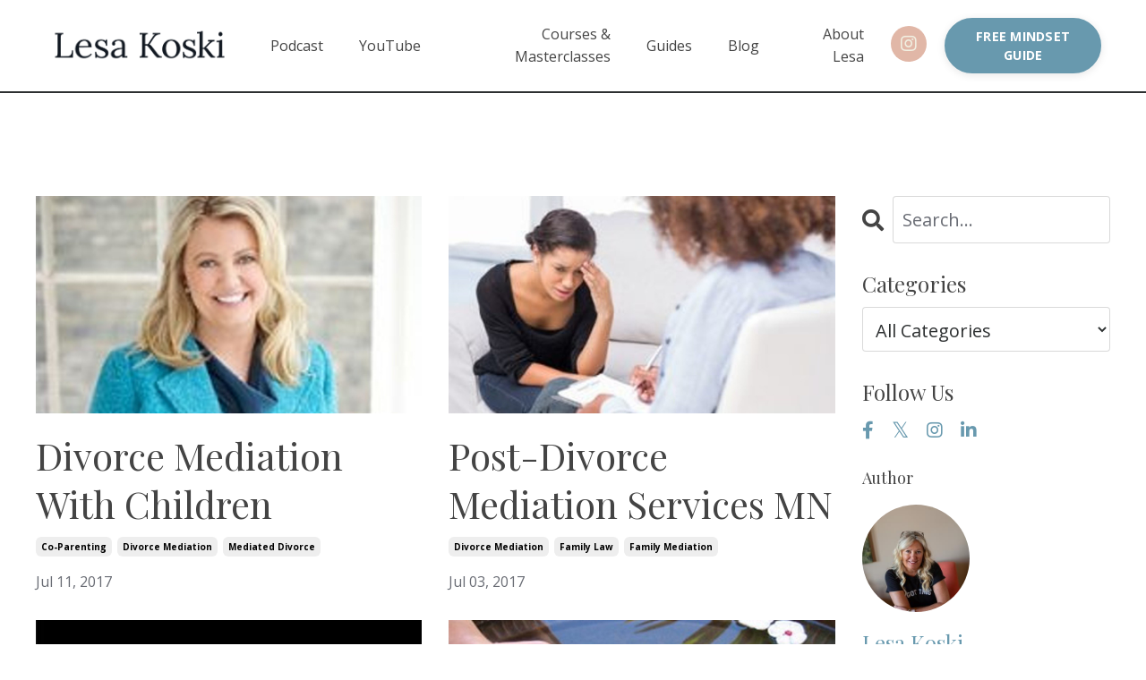

--- FILE ---
content_type: text/html; charset=utf-8
request_url: https://www.lesakoski.com/blog?page=18
body_size: 14169
content:
<!doctype html>
<html lang="en">
  <head>
    
              <meta name="csrf-param" content="authenticity_token">
              <meta name="csrf-token" content="HrKhjnEL4701qnzUUxTi128+KCVdpF1RLyUIPCj1Qrr/fDSJ21CxGpqGiAjpRGF2a1Z5EfYYf8rdG4FCOJr+HA==">
            
    <title>
      
        Divorcing Together with Lesa Koski | Divorce Mediation MN Blog
      
    </title>
    <meta charset="utf-8" />
    <meta http-equiv="x-ua-compatible" content="ie=edge, chrome=1">
    <meta name="viewport" content="width=device-width, initial-scale=1, shrink-to-fit=no">
    
      <meta name="description" content="The Divorcing Together with Lesa Koski blog brings divorce mediation information to you regularly. Article topics range from mediation to parenting plans." />
    
    <meta property="og:type" content="website">
<meta property="og:url" content="https://www.lesakoski.com/blog">
<meta name="twitter:card" content="summary_large_image">

<meta property="og:title" content="Divorcing Together with Lesa Koski | Divorce Mediation MN Blog">
<meta name="twitter:title" content="Divorcing Together with Lesa Koski | Divorce Mediation MN Blog">


<meta property="og:description" content="The Divorcing Together with Lesa Koski blog brings divorce mediation information to you regularly. Article topics range from mediation to parenting plans.">
<meta name="twitter:description" content="The Divorcing Together with Lesa Koski blog brings divorce mediation information to you regularly. Article topics range from mediation to parenting plans.">


<meta property="og:image" content="https://kajabi-storefronts-production.kajabi-cdn.com/kajabi-storefronts-production/sites/107601/images/gRLNfdbySSGhyDQUguzq_file.jpg">
<meta name="twitter:image" content="https://kajabi-storefronts-production.kajabi-cdn.com/kajabi-storefronts-production/sites/107601/images/gRLNfdbySSGhyDQUguzq_file.jpg">


    
      <link href="https://kajabi-storefronts-production.kajabi-cdn.com/kajabi-storefronts-production/themes/2148835539/settings_images/bkP23b46SRijSVEs2slF_Lesa-Koski-Esq-Licensed-Attorney-and-Divorce-Mediator.png?v=2" rel="shortcut icon" />
    
    <link rel="canonical" href="https://www.lesakoski.com/blog" />

    <!-- Google Fonts ====================================================== -->
    <link rel="preconnect" href="https://fonts.gstatic.com" crossorigin>
    <link rel="stylesheet" media="print" onload="this.onload=null;this.removeAttribute(&#39;media&#39;);" type="text/css" href="//fonts.googleapis.com/css?family=Open+Sans:400,700,400italic,700italic|Playfair+Display:400,700,400italic,700italic&amp;display=swap" />

    <!-- Kajabi CSS ======================================================== -->
    <link rel="stylesheet" media="print" onload="this.onload=null;this.removeAttribute(&#39;media&#39;);" type="text/css" href="https://kajabi-app-assets.kajabi-cdn.com/assets/core-0d125629e028a5a14579c81397830a1acd5cf5a9f3ec2d0de19efb9b0795fb03.css" />

    

    <!-- Font Awesome Icons -->
    <link rel="stylesheet" media="print" onload="this.onload=null;this.removeAttribute(&#39;media&#39;);" type="text/css" crossorigin="anonymous" href="https://use.fontawesome.com/releases/v5.15.2/css/all.css" />

    <link rel="stylesheet" media="screen" href="https://kajabi-storefronts-production.kajabi-cdn.com/kajabi-storefronts-production/themes/2148835539/assets/styles.css?1760918658084682" />

    <!-- Customer CSS ====================================================== -->
    <!-- If you're using custom css that affects the first render of the page, replace async_style_link below with styesheet_tag -->
    <link rel="stylesheet" media="print" onload="this.onload=null;this.removeAttribute(&#39;media&#39;);" type="text/css" href="https://kajabi-storefronts-production.kajabi-cdn.com/kajabi-storefronts-production/themes/2148835539/assets/overrides.css?1760918658084682" />
    <style>
  /* Custom CSS Added Via Theme Settings */
  @media only screen and (min-width: 768px) {
.feature, .card {
display: flex;
flex-direction: column;
justify-content: space-between;
height: 100%;
}
.text-left .feature, .text-left .card__body {
align-items: flex-start;
}
.text-center .feature, .text-center .card__body {
align-items: center;
}
.text-right .feature, .text-right .card__body {
align-items: flex-end;
}
.feature .btn, .card .btn {
margin-top: auto;
}
.card__body {
 display: flex;
 flex-direction: column;
 justify-content: space-between;
 flex: 1; 
}
}
</style>


    <!-- Kajabi Editor Only CSS ============================================ -->
    

    <!-- Header hook ======================================================= -->
    <link rel="alternate" type="application/rss+xml" title="Divorcing Together with Lesa Koski | Divorce Mediation MN Blog" href="https://www.lesakoski.com/blog.rss" /><script type="text/javascript">
  var Kajabi = Kajabi || {};
</script>
<script type="text/javascript">
  Kajabi.currentSiteUser = {
    "id" : "-1",
    "type" : "Guest",
    "contactId" : "",
  };
</script>
<script type="text/javascript">
  Kajabi.theme = {
    activeThemeName: "Lesa Koski",
    previewThemeId: null,
    editor: false
  };
</script>
<meta name="turbo-prefetch" content="false">
<script>
  (function(w, d, t, h, s, n) {
    w.FlodeskObject = n;
    var fn = function() {
      (w[n].q = w[n].q || []).push(arguments);
    };
    w[n] = w[n] || fn;
    var f = d.getElementsByTagName(t)[0];
    var v = '?v=' + Math.floor(new Date().getTime() / (120 * 1000)) * 60;
    var sm = d.createElement(t);
    sm.async = true;
    sm.type = 'module';
    sm.src = h + s + '.mjs' + v;
    f.parentNode.insertBefore(sm, f);
    var sn = d.createElement(t);
    sn.async = true;
    sn.noModule = true;
    sn.src = h + s + '.js' + v;
    f.parentNode.insertBefore(sn, f);
  })(window, document, 'script', 'https://assets.flodesk.com', '/universal', 'fd');
</script>
<script>
  window.fd('form', {
    formId: '5e8f870e995c960026dfe419'
  });
</script><script>
  (function(w, d, t, h, s, n) {
    w.FlodeskObject = n;
    var fn = function() {
      (w[n].q = w[n].q || []).push(arguments);
    };
    w[n] = w[n] || fn;
    var f = d.getElementsByTagName(t)[0];
    var v = '?v=' + Math.floor(new Date().getTime() / (120 * 1000)) * 60;
    var sm = d.createElement(t);
    sm.async = true;
    sm.type = 'module';
    sm.src = h + s + '.mjs' + v;
    f.parentNode.insertBefore(sm, f);
    var sn = d.createElement(t);
    sn.async = true;
    sn.noModule = true;
    sn.src = h + s + '.js' + v;
    f.parentNode.insertBefore(sn, f);
  })(window, document, 'script', 'https://assets.flodesk.com', '/universal', 'fd');
</script><script>
  (function(w, d, t, h, s, n) {
    w.FlodeskObject = n;
    var fn = function() {
      (w[n].q = w[n].q || []).push(arguments);
    };
    w[n] = w[n] || fn;
    var f = d.getElementsByTagName(t)[0];
    var v = '?v=' + Math.floor(new Date().getTime() / (120 * 1000)) * 60;
    var sm = d.createElement(t);
    sm.async = true;
    sm.type = 'module';
    sm.src = h + s + '.mjs' + v;
    f.parentNode.insertBefore(sm, f);
    var sn = d.createElement(t);
    sn.async = true;
    sn.noModule = true;
    sn.src = h + s + '.js' + v;
    f.parentNode.insertBefore(sn, f);
  })(window, document, 'script', 'https://assets.flodesk.com', '/universal', 'fd');
</script>
<script>
  window.fd('form', {
    formId: '5e8f870e995c960026dfe419'
  });
</script>
<script async src="https://www.googletagmanager.com/gtag/js?id=G-2F3JW8KY1Z"></script>
<script>
  window.dataLayer = window.dataLayer || [];
  function gtag(){dataLayer.push(arguments);}
  gtag('js', new Date());
  gtag('config', 'G-2F3JW8KY1Z');
</script>
<style type="text/css">
  #editor-overlay {
    display: none;
    border-color: #2E91FC;
    position: absolute;
    background-color: rgba(46,145,252,0.05);
    border-style: dashed;
    border-width: 3px;
    border-radius: 3px;
    pointer-events: none;
    cursor: pointer;
    z-index: 10000000000;
  }
  .editor-overlay-button {
    color: white;
    background: #2E91FC;
    border-radius: 2px;
    font-size: 13px;
    margin-inline-start: -24px;
    margin-block-start: -12px;
    padding-block: 3px;
    padding-inline: 10px;
    text-transform:uppercase;
    font-weight:bold;
    letter-spacing:1.5px;

    left: 50%;
    top: 50%;
    position: absolute;
  }
</style>
<script src="https://kajabi-app-assets.kajabi-cdn.com/vite/assets/track_analytics-999259ad.js" crossorigin="anonymous" type="module"></script><link rel="modulepreload" href="https://kajabi-app-assets.kajabi-cdn.com/vite/assets/stimulus-576c66eb.js" as="script" crossorigin="anonymous">
<link rel="modulepreload" href="https://kajabi-app-assets.kajabi-cdn.com/vite/assets/track_product_analytics-9c66ca0a.js" as="script" crossorigin="anonymous">
<link rel="modulepreload" href="https://kajabi-app-assets.kajabi-cdn.com/vite/assets/stimulus-e54d982b.js" as="script" crossorigin="anonymous">
<link rel="modulepreload" href="https://kajabi-app-assets.kajabi-cdn.com/vite/assets/trackProductAnalytics-3d5f89d8.js" as="script" crossorigin="anonymous">      <script type="text/javascript">
        if (typeof (window.rudderanalytics) === "undefined") {
          !function(){"use strict";window.RudderSnippetVersion="3.0.3";var sdkBaseUrl="https://cdn.rudderlabs.com/v3"
          ;var sdkName="rsa.min.js";var asyncScript=true;window.rudderAnalyticsBuildType="legacy",window.rudderanalytics=[]
          ;var e=["setDefaultInstanceKey","load","ready","page","track","identify","alias","group","reset","setAnonymousId","startSession","endSession","consent"]
          ;for(var n=0;n<e.length;n++){var t=e[n];window.rudderanalytics[t]=function(e){return function(){
          window.rudderanalytics.push([e].concat(Array.prototype.slice.call(arguments)))}}(t)}try{
          new Function('return import("")'),window.rudderAnalyticsBuildType="modern"}catch(a){}
          if(window.rudderAnalyticsMount=function(){
          "undefined"==typeof globalThis&&(Object.defineProperty(Object.prototype,"__globalThis_magic__",{get:function get(){
          return this},configurable:true}),__globalThis_magic__.globalThis=__globalThis_magic__,
          delete Object.prototype.__globalThis_magic__);var e=document.createElement("script")
          ;e.src="".concat(sdkBaseUrl,"/").concat(window.rudderAnalyticsBuildType,"/").concat(sdkName),e.async=asyncScript,
          document.head?document.head.appendChild(e):document.body.appendChild(e)
          },"undefined"==typeof Promise||"undefined"==typeof globalThis){var d=document.createElement("script")
          ;d.src="https://polyfill-fastly.io/v3/polyfill.min.js?version=3.111.0&features=Symbol%2CPromise&callback=rudderAnalyticsMount",
          d.async=asyncScript,document.head?document.head.appendChild(d):document.body.appendChild(d)}else{
          window.rudderAnalyticsMount()}window.rudderanalytics.load("2apYBMHHHWpiGqicceKmzPebApa","https://kajabiaarnyhwq.dataplane.rudderstack.com",{})}();
        }
      </script>
      <script type="text/javascript">
        if (typeof (window.rudderanalytics) !== "undefined") {
          rudderanalytics.page({"account_id":"96405","site_id":"107601"});
        }
      </script>
      <script type="text/javascript">
        if (typeof (window.rudderanalytics) !== "undefined") {
          (function () {
            function AnalyticsClickHandler (event) {
              const targetEl = event.target.closest('a') || event.target.closest('button');
              if (targetEl) {
                rudderanalytics.track('Site Link Clicked', Object.assign(
                  {"account_id":"96405","site_id":"107601"},
                  {
                    link_text: targetEl.textContent.trim(),
                    link_href: targetEl.href,
                    tag_name: targetEl.tagName,
                  }
                ));
              }
            };
            document.addEventListener('click', AnalyticsClickHandler);
          })();
        }
      </script>
<meta name='site_locale' content='en'><style type="text/css">
  /* Font Awesome 4 */
  .fa.fa-twitter{
    font-family:sans-serif;
  }
  .fa.fa-twitter::before{
    content:"𝕏";
    font-size:1.2em;
  }

  /* Font Awesome 5 */
  .fab.fa-twitter{
    font-family:sans-serif;
  }
  .fab.fa-twitter::before{
    content:"𝕏";
    font-size:1.2em;
  }
</style>
<link rel="stylesheet" href="https://cdn.jsdelivr.net/npm/@kajabi-ui/styles@0.2.0/dist/kajabi_products/kajabi_products.css" />
<script type="module" src="https://cdn.jsdelivr.net/npm/@pine-ds/core@3.11.0/dist/pine-core/pine-core.esm.js"></script>
<script nomodule src="https://cdn.jsdelivr.net/npm/@pine-ds/core@3.11.0/dist/pine-core/index.esm.js"></script>


  </head>

  <style>
  

  
    
      body {
        background-color: #ffffff;
      }
    
  
</style>

  <body id="encore-theme" class="background-light sage-excluded">
    


    <div id="section-header" data-section-id="header">

<style>
  /* Default Header Styles */
  .header {
    
      background-color: #ffffff;
    
    font-size: 16px;
  }
  .header a,
  .header a.link-list__link,
  .header a.link-list__link:hover,
  .header a.social-icons__icon,
  .header .user__login a,
  .header .dropdown__item a,
  .header .dropdown__trigger:hover {
    color: #444444;
  }
  .header .dropdown__trigger {
    color: #444444 !important;
  }
  /* Mobile Header Styles */
  @media (max-width: 767px) {
    .header {
      
      font-size: 16px;
    }
    
    .header .hamburger__slices .hamburger__slice {
      
        background-color: #444444;
      
    }
    
      .header a.link-list__link, .dropdown__item a, .header__content--mobile {
        text-align: left;
      }
    
    .header--overlay .header__content--mobile  {
      padding-bottom: 20px;
    }
  }
  /* Sticky Styles */
  
</style>

<div class="hidden">
  
    
  
    
  
    
  
    
  
    
  
    
  
    
  
    
  
    
  
  
  
  
</div>

<header class="header header--static    background-light header--close-on-scroll" kjb-settings-id="sections_header_settings_background_color">
  <div class="hello-bars">
    
      
    
      
    
      
    
      
    
      
    
      
    
      
    
      
    
      
    
  </div>
  
    <div class="header__wrap">
      <div class="header__content header__content--desktop background-light">
        <div class="container header__container media justify-content-center">
          
            
                <style>
@media (min-width: 768px) {
  #block-1646328635446 {
    text-align: left;
  }
} 
</style>

<div 
  id="block-1646328635446" 
  class="header__block header__block--logo header__block--show header__switch-content " 
  kjb-settings-id="sections_header_blocks_1646328635446_settings_stretch"
  
>
  

<style>
  #block-1646328635446 {
    line-height: 1;
  }
  #block-1646328635446 .logo__image {
    display: block;
    width: 250px;
  }
  #block-1646328635446 .logo__text {
    color: ;
  }
</style>

<a class="logo" href="/">
  
    
      <img loading="auto" class="logo__image" alt="Header Logo" kjb-settings-id="sections_header_blocks_1646328635446_settings_logo" src="https://kajabi-storefronts-production.kajabi-cdn.com/kajabi-storefronts-production/file-uploads/themes/2148835539/settings_images/4dc154c-3561-3a51-e0be-7d7e77d867f_logos-01.png" />
    
  
</a>

</div>

              
          
            
                <style>
@media (min-width: 768px) {
  #block-1759694915647 {
    text-align: right;
  }
} 
</style>

<div 
  id="block-1759694915647" 
  class="header__block header__switch-content header__block--menu stretch" 
  kjb-settings-id="sections_header_blocks_1759694915647_settings_stretch"
  
>
  <div class="link-list justify-content-right" kjb-settings-id="sections_header_blocks_1759694915647_settings_menu">
  
    <a class="link-list__link" href="https://podcasts.apple.com/ca/podcast/doing-life-different-with-lesa-koski/id1573644826"  target="_blank" rel="noopener" >Podcast</a>
  
</div>

</div>

              
          
            
                <style>
@media (min-width: 768px) {
  #block-1759695052656 {
    text-align: right;
  }
} 
</style>

<div 
  id="block-1759695052656" 
  class="header__block header__switch-content header__block--menu " 
  kjb-settings-id="sections_header_blocks_1759695052656_settings_stretch"
  
>
  <div class="link-list justify-content-right" kjb-settings-id="sections_header_blocks_1759695052656_settings_menu">
  
    <a class="link-list__link" href="https://www.youtube.com/@DoingLifeDifferentPodcast"  target="_blank" rel="noopener" >YouTube</a>
  
</div>

</div>

              
          
            
                <style>
@media (min-width: 768px) {
  #block-1759694626459 {
    text-align: right;
  }
} 
</style>

<div 
  id="block-1759694626459" 
  class="header__block header__switch-content header__block--menu " 
  kjb-settings-id="sections_header_blocks_1759694626459_settings_stretch"
  
>
  <div class="link-list justify-content-right" kjb-settings-id="sections_header_blocks_1759694626459_settings_menu">
  
    <a class="link-list__link" href="https://www.lesakoski.com/online-courses" >Courses & Masterclasses</a>
  
</div>

</div>

              
          
            
                <style>
@media (min-width: 768px) {
  #block-1759694843601 {
    text-align: right;
  }
} 
</style>

<div 
  id="block-1759694843601" 
  class="header__block header__switch-content header__block--menu " 
  kjb-settings-id="sections_header_blocks_1759694843601_settings_stretch"
  
>
  <div class="link-list justify-content-right" kjb-settings-id="sections_header_blocks_1759694843601_settings_menu">
  
    <a class="link-list__link" href="https://www.lesakoski.com/resources" >Guides</a>
  
</div>

</div>

              
          
            
                <style>
@media (min-width: 768px) {
  #block-1759694814639 {
    text-align: right;
  }
} 
</style>

<div 
  id="block-1759694814639" 
  class="header__block header__switch-content header__block--menu " 
  kjb-settings-id="sections_header_blocks_1759694814639_settings_stretch"
  
>
  <div class="link-list justify-content-right" kjb-settings-id="sections_header_blocks_1759694814639_settings_menu">
  
    <a class="link-list__link" href="https://www.lesakoski.com/blog" >Blog</a>
  
</div>

</div>

              
          
            
                <style>
@media (min-width: 768px) {
  #block-1602256221872 {
    text-align: right;
  }
} 
</style>

<div 
  id="block-1602256221872" 
  class="header__block header__switch-content header__block--menu " 
  kjb-settings-id="sections_header_blocks_1602256221872_settings_stretch"
  
>
  <div class="link-list justify-content-right" kjb-settings-id="sections_header_blocks_1602256221872_settings_menu">
  
    <a class="link-list__link" href="https://www.lesakoski.com/about-lesa" >About Lesa</a>
  
</div>

</div>

              
          
            
                <style>
@media (min-width: 768px) {
  #block-1759697685244 {
    text-align: ;
  }
} 
</style>

<div 
  id="block-1759697685244" 
  class="header__block header__switch-content header__block--social-icons " 
  kjb-settings-id="sections_header_blocks_1759697685244_settings_stretch"
  
>
  <style>
  .social-icons--1759697685244 .social-icons__icons {
    justify-content: left
  }
  .social-icons--1759697685244 .social-icons__icon {
    color: #f1f0e2 !important;
  }
  .social-icons--1759697685244.social-icons--round .social-icons__icon {
    background-color: #e1b7a7;
  }
  .social-icons--1759697685244.social-icons--square .social-icons__icon {
    background-color: #e1b7a7;
  }
  
  @media (min-width: 768px) {
    .social-icons--1759697685244 .social-icons__icons {
      justify-content: space-around
    }
  }
</style>


<div class="social-icons social-icons--round social-icons-- social-icons--1759697685244  background-light" kjb-settings-id="sections_header_blocks_1759697685244_settings_social_icons_text_color">
  <div class="social-icons__icons">
    


  <a class="social-icons__icon social-icons__icon--" href="https://www.instagram.com/livebetterwithlesa/"  target="_blank" rel="noopener"  kjb-settings-id="sections_header_blocks_1759697685244_settings_social_icon_link_instagram">
    <i class="fab fa-instagram"></i>
  </a>


















  </div>
</div>

</div>

            
          
            
                <style>
@media (min-width: 768px) {
  #block-1701792084964 {
    text-align: left;
  }
} 
</style>

<div 
  id="block-1701792084964" 
  class="header__block header__switch-content header__block--cta " 
  kjb-settings-id="sections_header_blocks_1701792084964_settings_stretch"
  
>
  






<style>
  #block-1701792084964 .btn,
  [data-slick-id="1701792084964"] .block .btn {
    color: #ffffff;
    border-color: #6899ae;
    border-radius: 50px;
    background-color: #6899ae;
  }
  #block-1701792084964 .btn--outline,
  [data-slick-id="1701792084964"] .block .btn--outline {
    background: transparent;
    color: #6899ae;
  }
</style>

<a class="btn btn--solid btn--small btn--auto" href="#section-1738178956028"    kjb-settings-id="sections_header_blocks_1701792084964_settings_btn_background_color" role="button">
  FREE MINDSET GUIDE
</a>


</div>

              
          
          
            <div class="hamburger hidden--desktop" kjb-settings-id="sections_header_settings_hamburger_color">
              <div class="hamburger__slices">
                <div class="hamburger__slice hamburger--slice-1"></div>
                <div class="hamburger__slice hamburger--slice-2"></div>
                <div class="hamburger__slice hamburger--slice-3"></div>
                <div class="hamburger__slice hamburger--slice-4"></div>
              </div>
            </div>
          
          
        </div>
      </div>
      <div class="header__content header__content--mobile">
        <div class="header__switch-content header__spacer"></div>
      </div>
    </div>
  
</header>

</div>
    <main>
      <div data-dynamic-sections=blog><div id="section-1614112289780" data-section-id="1614112289780"><style>
  
  #section-1614112289780 .section__overlay {
    position: absolute;
    width: 100%;
    height: 100%;
    left: 0;
    top: 0;
    background-color: #2d3031;
  }
  #section-1614112289780 .sizer {
    padding-top: 2px;
    padding-bottom: 0px;
  }
  #section-1614112289780 .container {
    max-width: calc(1260px + 10px + 10px);
    padding-right: 10px;
    padding-left: 10px;
    
  }
  #section-1614112289780 .row {
    
  }
  #section-1614112289780 .container--full {
    width: 100%;
    max-width: calc(100% + 10px + 10px);
  }
  @media (min-width: 768px) {
    
    #section-1614112289780 .sizer {
      padding-top: 2px;
      padding-bottom: 0px;
    }
    #section-1614112289780 .container {
      max-width: calc(1260px + 40px + 40px);
      padding-right: 40px;
      padding-left: 40px;
    }
    #section-1614112289780 .container--full {
      max-width: calc(100% + 40px + 40px);
    }
  }
  
  
</style>


<section kjb-settings-id="sections_1614112289780_settings_background_color"
  class="section
  
  
   background-dark "
  data-reveal-event=""
  data-reveal-offset=""
  data-reveal-units="seconds">
  <div class="sizer ">
    
    <div class="section__overlay"></div>
    <div class="container ">
      <div class="row align-items-center justify-content-center">
        
      </div>
    </div>
  </div>
</section>

</div><div id="section-1599589855686" data-section-id="1599589855686"><style>
  
  .blog-listings {
    background-color: ;
  }
  .blog-listings .sizer {
    padding-top: 60px;
    padding-bottom: 60px;
  }
  .blog-listings .container {
    max-width: calc(1260px + 10px + 10px);
    padding-right: 10px;
    padding-left: 10px;
  }
  .blog-listing__panel {
    background-color: #ffffff;
    border-color: ;
    border-radius: 4px;
    border-style: none;
    border-width: 25px ;
  }
  .blog-listing__title {
    color:  !important;
  }
  .blog-listing__title:hover {
    color:  !important;
  }
  .blog-listing__date {
    color: ;
  }
  .tag {
    color: ;
    background-color: ;
  }
  .tag:hover {
    color: ;
    background-color: ;
  }
  .blog-listing__content {
    color: ;
  }
  .blog-listing__more {
    color: ;
  }
  @media (min-width: 768px) {
    
    .blog-listings .sizer {
      padding-top: 100px;
      padding-bottom: 40px;
    }
    .blog-listings .container {
      max-width: calc(1260px + 40px + 40px);
      padding-right: 40px;
      padding-left: 40px;
    }
  }
  .pag__link {
    color: #e1b7a7;
  }
  .pag__link--current {
    color: ;
  }
  .pag__link--disabled {
    color: ;
  }
</style>

<section class="blog-listings " kjb-settings-id="sections_1599589855686_settings_background_color">
  <div class="sizer">
    
    <div class="container">
      <div class="row">
        
          <div class="col-lg-9">
        
          <div class="blog-listings__content blog-listings__content--grid-2">
            
              
                





<div class="blog-listing blog-listing--grid-2 blog-listing--has-media">
  
    <div class="blog-listing__media">
      
        
  
    
      <a href="/blog/divorce-mediation-with-children">
        <img loading="auto" alt="Divorce Mediation With Children" src="https://kajabi-storefronts-production.kajabi-cdn.com/kajabi-storefronts-production/blogs/26744/images/OMMX4mdKTfyuJuwQ8nbQ_file.jpg" />
      </a>
    
  


      
    </div>
    <div class="blog-listing__data">
      <a class="h3 blog-listing__title" href="/blog/divorce-mediation-with-children">Divorce Mediation With Children</a>
      
        <span class="blog-listing__tags" kjb-settings-id="sections_1599589855686_settings_show_tags">
          
            
              <a class="tag" href="https://www.lesakoski.com/blog?tag=co-parenting">co-parenting</a>
            
              <a class="tag" href="https://www.lesakoski.com/blog?tag=divorce+mediation">divorce mediation</a>
            
              <a class="tag" href="https://www.lesakoski.com/blog?tag=mediated+divorce">mediated divorce</a>
            
          
        </span>
      
      
        <span class="blog-listing__date" kjb-settings-id="sections_1599589855686_settings_show_date">Jul 11, 2017</span>
      
      
      
    </div>
  
</div>

              
                





<div class="blog-listing blog-listing--grid-2 blog-listing--has-media">
  
    <div class="blog-listing__media">
      
        
  
    
      <a href="/blog/post-divorce-mediation-services-mn">
        <img loading="auto" alt="Post-Divorce Mediation Services MN" src="https://kajabi-storefronts-production.kajabi-cdn.com/kajabi-storefronts-production/blogs/26744/images/E3n0M2g0QIekVDPiOUNQ_file.jpg" />
      </a>
    
  


      
    </div>
    <div class="blog-listing__data">
      <a class="h3 blog-listing__title" href="/blog/post-divorce-mediation-services-mn">Post-Divorce Mediation Services MN</a>
      
        <span class="blog-listing__tags" kjb-settings-id="sections_1599589855686_settings_show_tags">
          
            
              <a class="tag" href="https://www.lesakoski.com/blog?tag=divorce+mediation">divorce mediation</a>
            
              <a class="tag" href="https://www.lesakoski.com/blog?tag=family+law">family law</a>
            
              <a class="tag" href="https://www.lesakoski.com/blog?tag=family+mediation">family mediation</a>
            
          
        </span>
      
      
        <span class="blog-listing__date" kjb-settings-id="sections_1599589855686_settings_show_date">Jul 03, 2017</span>
      
      
      
    </div>
  
</div>

              
                





<div class="blog-listing blog-listing--grid-2 blog-listing--has-media">
  
    <div class="blog-listing__media">
      
        
  
    
      <a href="/blog/divorce-mediator-for-both-parties">
        <img loading="auto" alt="Divorce Mediator for Both Parties" src="https://kajabi-storefronts-production.kajabi-cdn.com/kajabi-storefronts-production/blogs/26744/images/VF0LRZQkTdiZyy9ZYBjH_file.jpg" />
      </a>
    
  


      
    </div>
    <div class="blog-listing__data">
      <a class="h3 blog-listing__title" href="/blog/divorce-mediator-for-both-parties">Divorce Mediator for Both Parties</a>
      
        <span class="blog-listing__tags" kjb-settings-id="sections_1599589855686_settings_show_tags">
          
            
              <a class="tag" href="https://www.lesakoski.com/blog?tag=child+custody">child custody</a>
            
              <a class="tag" href="https://www.lesakoski.com/blog?tag=co-parenting">co-parenting</a>
            
              <a class="tag" href="https://www.lesakoski.com/blog?tag=divorce+mediation">divorce mediation</a>
            
              <a class="tag" href="https://www.lesakoski.com/blog?tag=domestic+partners+mediation+services+mn">domestic partners mediation services mn</a>
            
              <a class="tag" href="https://www.lesakoski.com/blog?tag=family+law">family law</a>
            
              <a class="tag" href="https://www.lesakoski.com/blog?tag=family+mediation">family mediation</a>
            
              <a class="tag" href="https://www.lesakoski.com/blog?tag=mediated+divorce">mediated divorce</a>
            
              <a class="tag" href="https://www.lesakoski.com/blog?tag=qualified+neutral">qualified neutral</a>
            
          
        </span>
      
      
        <span class="blog-listing__date" kjb-settings-id="sections_1599589855686_settings_show_date">Jul 02, 2017</span>
      
      
      
    </div>
  
</div>

              
                





<div class="blog-listing blog-listing--grid-2 blog-listing--has-media">
  
    <div class="blog-listing__media">
      
        
  
    
      <a href="/blog/civil-mediation-in-family-disputes">
        <img loading="auto" alt="Civil Mediation In Family Disputes" src="https://kajabi-storefronts-production.kajabi-cdn.com/kajabi-storefronts-production/blogs/26744/images/TSKx14h9To2vTxjMTZ9j_file.jpg" />
      </a>
    
  


      
    </div>
    <div class="blog-listing__data">
      <a class="h3 blog-listing__title" href="/blog/civil-mediation-in-family-disputes">Civil Mediation In Family Disputes</a>
      
        <span class="blog-listing__tags" kjb-settings-id="sections_1599589855686_settings_show_tags">
          
            
              <a class="tag" href="https://www.lesakoski.com/blog?tag=civil+mediation">civil mediation</a>
            
              <a class="tag" href="https://www.lesakoski.com/blog?tag=divorce+mediation">divorce mediation</a>
            
              <a class="tag" href="https://www.lesakoski.com/blog?tag=domestic+partners+mediation+services+mn">domestic partners mediation services mn</a>
            
              <a class="tag" href="https://www.lesakoski.com/blog?tag=family+law">family law</a>
            
              <a class="tag" href="https://www.lesakoski.com/blog?tag=family+mediation">family mediation</a>
            
              <a class="tag" href="https://www.lesakoski.com/blog?tag=mediated+divorce">mediated divorce</a>
            
          
        </span>
      
      
        <span class="blog-listing__date" kjb-settings-id="sections_1599589855686_settings_show_date">Jun 25, 2017</span>
      
      
      
    </div>
  
</div>

              
                





<div class="blog-listing blog-listing--grid-2 blog-listing--has-media">
  
    <div class="blog-listing__media">
      
        
  
    
      <a href="/blog/mediation-attorney">
        <img loading="auto" alt="Mediation Attorney" src="https://kajabi-storefronts-production.kajabi-cdn.com/kajabi-storefronts-production/blogs/26744/images/G8JQmdHS743NMna6EQgv_file.jpg" />
      </a>
    
  


      
    </div>
    <div class="blog-listing__data">
      <a class="h3 blog-listing__title" href="/blog/mediation-attorney">Mediation Attorney</a>
      
        <span class="blog-listing__tags" kjb-settings-id="sections_1599589855686_settings_show_tags">
          
            
              <a class="tag" href="https://www.lesakoski.com/blog?tag=civil+mediation">civil mediation</a>
            
              <a class="tag" href="https://www.lesakoski.com/blog?tag=divorce+mediation">divorce mediation</a>
            
              <a class="tag" href="https://www.lesakoski.com/blog?tag=family+law">family law</a>
            
              <a class="tag" href="https://www.lesakoski.com/blog?tag=family+mediation">family mediation</a>
            
              <a class="tag" href="https://www.lesakoski.com/blog?tag=mediated+divorce">mediated divorce</a>
            
          
        </span>
      
      
        <span class="blog-listing__date" kjb-settings-id="sections_1599589855686_settings_show_date">Jun 23, 2017</span>
      
      
      
    </div>
  
</div>

              
                





<div class="blog-listing blog-listing--grid-2 blog-listing--has-media">
  
    <div class="blog-listing__media">
      
        
  
    
      <a href="/blog/child-support-mediation">
        <img loading="auto" alt="Child Support Mediation" src="https://kajabi-storefronts-production.kajabi-cdn.com/kajabi-storefronts-production/blogs/26744/images/M7Sp8GJQdKEx2TiJX2U4_Child-Support-Mediation-300x180.jpg" />
      </a>
    
  


      
    </div>
    <div class="blog-listing__data">
      <a class="h3 blog-listing__title" href="/blog/child-support-mediation">Child Support Mediation</a>
      
        <span class="blog-listing__tags" kjb-settings-id="sections_1599589855686_settings_show_tags">
          
            
              <a class="tag" href="https://www.lesakoski.com/blog?tag=divorce+mediation">divorce mediation</a>
            
              <a class="tag" href="https://www.lesakoski.com/blog?tag=domestic+partners+mediation+services+mn">domestic partners mediation services mn</a>
            
              <a class="tag" href="https://www.lesakoski.com/blog?tag=family+law">family law</a>
            
              <a class="tag" href="https://www.lesakoski.com/blog?tag=family+mediation">family mediation</a>
            
              <a class="tag" href="https://www.lesakoski.com/blog?tag=mediated+divorce">mediated divorce</a>
            
              <a class="tag" href="https://www.lesakoski.com/blog?tag=parenting+plan">parenting plan</a>
            
          
        </span>
      
      
        <span class="blog-listing__date" kjb-settings-id="sections_1599589855686_settings_show_date">Jun 18, 2017</span>
      
      
      
    </div>
  
</div>

              
                





<div class="blog-listing blog-listing--grid-2 blog-listing--has-media">
  
    <div class="blog-listing__media">
      
        
  
    
      <a href="/blog/expert-divorce-mediation">
        <img loading="auto" alt="Expert Divorce Mediation" src="https://kajabi-storefronts-production.kajabi-cdn.com/kajabi-storefronts-production/blogs/26744/images/vGm3GudyTZi0M0ZAivl9_file.jpg" />
      </a>
    
  


      
    </div>
    <div class="blog-listing__data">
      <a class="h3 blog-listing__title" href="/blog/expert-divorce-mediation">Expert Divorce Mediation</a>
      
        <span class="blog-listing__tags" kjb-settings-id="sections_1599589855686_settings_show_tags">
          
            
              <a class="tag" href="https://www.lesakoski.com/blog?tag=civil+mediation">civil mediation</a>
            
              <a class="tag" href="https://www.lesakoski.com/blog?tag=divorce+mediation">divorce mediation</a>
            
              <a class="tag" href="https://www.lesakoski.com/blog?tag=domestic+partners+mediation+services+mn">domestic partners mediation services mn</a>
            
              <a class="tag" href="https://www.lesakoski.com/blog?tag=family+mediation">family mediation</a>
            
              <a class="tag" href="https://www.lesakoski.com/blog?tag=mediated+divorce">mediated divorce</a>
            
          
        </span>
      
      
        <span class="blog-listing__date" kjb-settings-id="sections_1599589855686_settings_show_date">Jun 15, 2017</span>
      
      
      
    </div>
  
</div>

              
                





<div class="blog-listing blog-listing--grid-2 blog-listing--has-media">
  
    <div class="blog-listing__media">
      
        
  
    
      <a href="/blog/neutral-divorce-mediator">
        <img loading="auto" alt="Neutral Divorce Mediator St. Paul, MN" src="https://kajabi-storefronts-production.kajabi-cdn.com/kajabi-storefronts-production/blogs/26744/images/8aqViar1ReObpmPFx9H0_file.jpg" />
      </a>
    
  


      
    </div>
    <div class="blog-listing__data">
      <a class="h3 blog-listing__title" href="/blog/neutral-divorce-mediator">Neutral Divorce Mediator serving St. Paul, MN</a>
      
        <span class="blog-listing__tags" kjb-settings-id="sections_1599589855686_settings_show_tags">
          
            
              <a class="tag" href="https://www.lesakoski.com/blog?tag=civil+mediation">civil mediation</a>
            
          
        </span>
      
      
        <span class="blog-listing__date" kjb-settings-id="sections_1599589855686_settings_show_date">Jun 10, 2017</span>
      
      
      
    </div>
  
</div>

              
                





<div class="blog-listing blog-listing--grid-2 blog-listing--has-media">
  
    <div class="blog-listing__media">
      
        
  
    
      <a href="/blog/attorney-near-me">
        <img loading="auto" alt="Attorney Near Me" src="https://kajabi-storefronts-production.kajabi-cdn.com/kajabi-storefronts-production/blogs/26744/images/HT54ISZKQVOaBW6eDUJf_LesaKoskiLaw_Logo-300x130.png" />
      </a>
    
  


      
    </div>
    <div class="blog-listing__data">
      <a class="h3 blog-listing__title" href="/blog/attorney-near-me">Attorney Near Me</a>
      
        <span class="blog-listing__tags" kjb-settings-id="sections_1599589855686_settings_show_tags">
          
            
              <a class="tag" href="https://www.lesakoski.com/blog?tag=elder+law+mediation">elder law mediation</a>
            
              <a class="tag" href="https://www.lesakoski.com/blog?tag=family+law">family law</a>
            
              <a class="tag" href="https://www.lesakoski.com/blog?tag=family+mediation">family mediation</a>
            
          
        </span>
      
      
        <span class="blog-listing__date" kjb-settings-id="sections_1599589855686_settings_show_date">Jun 08, 2017</span>
      
      
      
    </div>
  
</div>

              
                





<div class="blog-listing blog-listing--grid-2 blog-listing--has-media">
  
    <div class="blog-listing__media">
      
        
  
    
      <a href="/blog/elder-law-mediation">
        <img loading="auto" alt="Elder Law Mediation in Minnesota" src="https://kajabi-storefronts-production.kajabi-cdn.com/kajabi-storefronts-production/blogs/26744/images/1jzkhIBtTlW2YC3r6uir_file.jpg" />
      </a>
    
  


      
    </div>
    <div class="blog-listing__data">
      <a class="h3 blog-listing__title" href="/blog/elder-law-mediation">Elder Law Mediation in Minnesota</a>
      
        <span class="blog-listing__tags" kjb-settings-id="sections_1599589855686_settings_show_tags">
          
            
              <a class="tag" href="https://www.lesakoski.com/blog?tag=elder+law+mediation">elder law mediation</a>
            
          
        </span>
      
      
        <span class="blog-listing__date" kjb-settings-id="sections_1599589855686_settings_show_date">Jun 02, 2017</span>
      
      
      
    </div>
  
</div>

              
                





<div class="blog-listing blog-listing--grid-2 blog-listing--has-media">
  
    <div class="blog-listing__media">
      
        
  
    
      <a href="/blog/divorce-mediator-services">
        <img loading="auto" alt="Divorce Mediator Services Minnesota" src="https://kajabi-storefronts-production.kajabi-cdn.com/kajabi-storefronts-production/blogs/26744/images/MAS9ZEISVuKgazpYFMKw_file.jpg" />
      </a>
    
  


      
    </div>
    <div class="blog-listing__data">
      <a class="h3 blog-listing__title" href="/blog/divorce-mediator-services">Divorce Mediator Services</a>
      
        <span class="blog-listing__tags" kjb-settings-id="sections_1599589855686_settings_show_tags">
          
            
              <a class="tag" href="https://www.lesakoski.com/blog?tag=divorce+mediation">divorce mediation</a>
            
              <a class="tag" href="https://www.lesakoski.com/blog?tag=family+law">family law</a>
            
              <a class="tag" href="https://www.lesakoski.com/blog?tag=family+mediation">family mediation</a>
            
              <a class="tag" href="https://www.lesakoski.com/blog?tag=mediated+divorce">mediated divorce</a>
            
              <a class="tag" href="https://www.lesakoski.com/blog?tag=qualified+neutral">qualified neutral</a>
            
          
        </span>
      
      
        <span class="blog-listing__date" kjb-settings-id="sections_1599589855686_settings_show_date">May 12, 2017</span>
      
      
      
    </div>
  
</div>

              
                





<div class="blog-listing blog-listing--grid-2 blog-listing--has-media">
  
    <div class="blog-listing__media">
      
        
  
    
      <a href="/blog/family-law-attorney-by-me">
        <img loading="auto" alt="Family Law Attorney By Me" src="https://kajabi-storefronts-production.kajabi-cdn.com/kajabi-storefronts-production/blogs/26744/images/PcbxjYoTEyEWwAfyuRgA_file.jpg" />
      </a>
    
  


      
    </div>
    <div class="blog-listing__data">
      <a class="h3 blog-listing__title" href="/blog/family-law-attorney-by-me">Family Law Attorney By Me</a>
      
        <span class="blog-listing__tags" kjb-settings-id="sections_1599589855686_settings_show_tags">
          
            
              <a class="tag" href="https://www.lesakoski.com/blog?tag=co-parenting">co-parenting</a>
            
              <a class="tag" href="https://www.lesakoski.com/blog?tag=divorce+mediation">divorce mediation</a>
            
              <a class="tag" href="https://www.lesakoski.com/blog?tag=domestic+partners+mediation+services+mn">domestic partners mediation services mn</a>
            
              <a class="tag" href="https://www.lesakoski.com/blog?tag=family+law">family law</a>
            
              <a class="tag" href="https://www.lesakoski.com/blog?tag=family+mediation">family mediation</a>
            
              <a class="tag" href="https://www.lesakoski.com/blog?tag=mediated+divorce">mediated divorce</a>
            
              <a class="tag" href="https://www.lesakoski.com/blog?tag=qualified+neutral">qualified neutral</a>
            
          
        </span>
      
      
        <span class="blog-listing__date" kjb-settings-id="sections_1599589855686_settings_show_date">May 10, 2017</span>
      
      
      
    </div>
  
</div>

              
              
                <div class="pag">
  
    <a class="pag__link pag__link--prev" href="?page=17">
      <i class="fa fa-arrow-left"></i>
    </a>
  
  
    
      
        <a class="pag__link" href="?page=1">1</a>
      
    
      
        <a class="pag__link" href="?page=2">2</a>
      
    
      
        <a class="pag__link" href="?page=3">3</a>
      
    
      
        <a class="pag__link" href="?page=4">4</a>
      
    
      
        <a class="pag__link" href="?page=5">5</a>
      
    
      
        <a class="pag__link" href="?page=6">6</a>
      
    
      
        <a class="pag__link" href="?page=7">7</a>
      
    
      
        <a class="pag__link" href="?page=8">8</a>
      
    
      
        <a class="pag__link" href="?page=9">9</a>
      
    
      
        <a class="pag__link" href="?page=10">10</a>
      
    
      
        <a class="pag__link" href="?page=11">11</a>
      
    
      
        <a class="pag__link" href="?page=12">12</a>
      
    
      
        <a class="pag__link" href="?page=13">13</a>
      
    
      
        <a class="pag__link" href="?page=14">14</a>
      
    
      
        <a class="pag__link" href="?page=15">15</a>
      
    
      
        <a class="pag__link" href="?page=16">16</a>
      
    
      
        <a class="pag__link" href="?page=17">17</a>
      
    
      
        <a class="pag__link pag__link--current" href="?page=18">18</a>
      
    
      
        <a class="pag__link" href="?page=19">19</a>
      
    
      
        <a class="pag__link" href="?page=20">20</a>
      
    
      
        <a class="pag__link" href="?page=21">21</a>
      
    
      
        <a class="pag__link" href="?page=22">22</a>
      
    
  
  
    <a class="pag__link pag__link--next" href="/blog?page=19">
      <i class="fa fa-arrow-right"></i>
    </a>
  
</div>

              
            
          </div>
        </div>
        <style>
   .sidebar__panel {
     background-color: #ffffff;
     border-color: ;
     border-radius: 4px;
     border-style: none;
     border-width: 25px ;
   }
</style>

<div class="col-lg-3    ">
  <div class="sidebar" kjb-settings-id="sections_1599589855686_settings_show_sidebar">
    
      
        <div class="sidebar__block">
          
              <style>
  .sidebar-search__icon i {
    color: ;
  }
  .sidebar-search--1600115507943 ::-webkit-input-placeholder {
    color: ;
  }
  .sidebar-search--1600115507943 ::-moz-placeholder {
    color: ;
  }
  .sidebar-search--1600115507943 :-ms-input-placeholder {
    color: ;
  }
  .sidebar-search--1600115507943 :-moz-placeholder {
    color: ;
  }
  .sidebar-search--1600115507943 .sidebar-search__input {
    color: ;
  }
</style>

<div class="sidebar-search sidebar-search--1600115507943" kjb-settings-id="sections_1599589855686_blocks_1600115507943_settings_search_text">
  <form class="sidebar-search__form" action="/blog/search" method="get" role="search">
    <span class="sidebar-search__icon"><i class="fa fa-search"></i></span>
    <input class="form-control sidebar-search__input" type="search" name="q" placeholder="Search...">
  </form>
</div>

            
        </div>
      
        <div class="sidebar__block">
          
              <style>
  .sidebar-categories--1600115512118 {
    text-align: left;
  }
  .sidebar-categories--1600115512118 .sidebar-categories__title {
    color: ;
  }
  .sidebar-categories--1600115512118 .sidebar-categories__select {
    color: #2d3031 !important;
  }
  .sidebar-categories--1600115512118 .sidebar-categories__link {
    color: #2d3031;
  }
  .sidebar-categories--1600115512118 .sidebar-categories__tag {
    color: #2d3031;
  }
</style>

<div class="sidebar-categories sidebar-categories--1600115512118">
  <p
    class="h5 sidebar-categories__title"
    kjb-settings-id="sections_1599589855686_blocks_1600115512118_settings_heading"
    
  >
    Categories
  </p>
  
    <div class="select-box-field form-group">
      <select id="category-select" class="form-control sidebar-categories__select">
        <option value="https://www.lesakoski.com/blog">All Categories</option>
        
          
            <option value="https://www.lesakoski.com/blog?tag=amicable+divorce">amicable divorce</option>
          
        
          
            <option value="https://www.lesakoski.com/blog?tag=attitudeofgratitude">attitudeofgratitude</option>
          
        
          
            <option value="https://www.lesakoski.com/blog?tag=attorney">attorney</option>
          
        
          
            <option value="https://www.lesakoski.com/blog?tag=balacingfinances">balacingfinances</option>
          
        
          
            <option value="https://www.lesakoski.com/blog?tag=balance">balance</option>
          
        
          
            <option value="https://www.lesakoski.com/blog?tag=beneficiaries">beneficiaries</option>
          
        
          
            <option value="https://www.lesakoski.com/blog?tag=benefitsofmediation">benefitsofmediation</option>
          
        
          
            <option value="https://www.lesakoski.com/blog?tag=betrayal">betrayal</option>
          
        
          
            <option value="https://www.lesakoski.com/blog?tag=better+relationships">better relationships</option>
          
        
          
            <option value="https://www.lesakoski.com/blog?tag=beverlyprice">beverlyprice</option>
          
        
          
            <option value="https://www.lesakoski.com/blog?tag=blended+families">blended families</option>
          
        
          
            <option value="https://www.lesakoski.com/blog?tag=boundaries">boundaries</option>
          
        
          
            <option value="https://www.lesakoski.com/blog?tag=brotherinlaw">brotherinlaw</option>
          
        
          
            <option value="https://www.lesakoski.com/blog?tag=budget">budget</option>
          
        
          
            <option value="https://www.lesakoski.com/blog?tag=budget+post+divorce">budget post divorce</option>
          
        
          
            <option value="https://www.lesakoski.com/blog?tag=capability">capability</option>
          
        
          
            <option value="https://www.lesakoski.com/blog?tag=certified+divorce+lending+professional">certified divorce lending professional</option>
          
        
          
            <option value="https://www.lesakoski.com/blog?tag=change+your+life">change your life</option>
          
        
          
            <option value="https://www.lesakoski.com/blog?tag=child+custody">child custody</option>
          
        
          
            <option value="https://www.lesakoski.com/blog?tag=child+expenses">child expenses</option>
          
        
          
            <option value="https://www.lesakoski.com/blog?tag=child+support">child support</option>
          
        
          
            <option value="https://www.lesakoski.com/blog?tag=children+and+divorce">children and divorce</option>
          
        
          
            <option value="https://www.lesakoski.com/blog?tag=childsupport">childsupport</option>
          
        
          
            <option value="https://www.lesakoski.com/blog?tag=civil+mediation">civil mediation</option>
          
        
          
            <option value="https://www.lesakoski.com/blog?tag=cldp">cldp</option>
          
        
          
            <option value="https://www.lesakoski.com/blog?tag=co-parenting">co-parenting</option>
          
        
          
            <option value="https://www.lesakoski.com/blog?tag=co-parentingrelationship">co-parentingrelationship</option>
          
        
          
            <option value="https://www.lesakoski.com/blog?tag=co-parentingtips">co-parentingtips</option>
          
        
          
            <option value="https://www.lesakoski.com/blog?tag=collaborativelaw">collaborativelaw</option>
          
        
          
            <option value="https://www.lesakoski.com/blog?tag=communicatingdivorce">communicatingdivorce</option>
          
        
          
            <option value="https://www.lesakoski.com/blog?tag=communication">communication</option>
          
        
          
            <option value="https://www.lesakoski.com/blog?tag=confidence">confidence</option>
          
        
          
            <option value="https://www.lesakoski.com/blog?tag=conflict+resolution">conflict resolution</option>
          
        
          
            <option value="https://www.lesakoski.com/blog?tag=connecticut+divorce">connecticut divorce</option>
          
        
          
            <option value="https://www.lesakoski.com/blog?tag=conservatorship">conservatorship</option>
          
        
          
            <option value="https://www.lesakoski.com/blog?tag=coparent+agreements">coparent agreements</option>
          
        
          
            <option value="https://www.lesakoski.com/blog?tag=coparenting">coparenting</option>
          
        
          
            <option value="https://www.lesakoski.com/blog?tag=coparentingadvice">coparentingadvice</option>
          
        
          
            <option value="https://www.lesakoski.com/blog?tag=counseling">counseling</option>
          
        
          
            <option value="https://www.lesakoski.com/blog?tag=couplestherapy">couplestherapy</option>
          
        
          
            <option value="https://www.lesakoski.com/blog?tag=courage">courage</option>
          
        
          
            <option value="https://www.lesakoski.com/blog?tag=ct+divorce">ct divorce</option>
          
        
          
            <option value="https://www.lesakoski.com/blog?tag=custody">custody</option>
          
        
          
            <option value="https://www.lesakoski.com/blog?tag=death+of+marriage">death of marriage</option>
          
        
          
            <option value="https://www.lesakoski.com/blog?tag=decidingtodivorce">decidingtodivorce</option>
          
        
          
            <option value="https://www.lesakoski.com/blog?tag=decisionmaking">decisionmaking</option>
          
        
          
            <option value="https://www.lesakoski.com/blog?tag=decisionsaboutdivorce">decisionsaboutdivorce</option>
          
        
          
            <option value="https://www.lesakoski.com/blog?tag=difficult+circumstances">difficult circumstances</option>
          
        
          
            <option value="https://www.lesakoski.com/blog?tag=divisionofassets">divisionofassets</option>
          
        
          
            <option value="https://www.lesakoski.com/blog?tag=divorce">divorce</option>
          
        
          
            <option value="https://www.lesakoski.com/blog?tag=divorce+and+dating">divorce and dating</option>
          
        
          
            <option value="https://www.lesakoski.com/blog?tag=divorce+and+finances">divorce and finances</option>
          
        
          
            <option value="https://www.lesakoski.com/blog?tag=divorce+and+keeping+your+home">divorce and keeping your home</option>
          
        
          
            <option value="https://www.lesakoski.com/blog?tag=divorce+by+design">divorce by design</option>
          
        
          
            <option value="https://www.lesakoski.com/blog?tag=divorce+coach">divorce coach</option>
          
        
          
            <option value="https://www.lesakoski.com/blog?tag=divorce+court">divorce court</option>
          
        
          
            <option value="https://www.lesakoski.com/blog?tag=divorce+finances">divorce finances</option>
          
        
          
            <option value="https://www.lesakoski.com/blog?tag=divorce+from+a+man%27s+perspective">divorce from a man's perspective</option>
          
        
          
            <option value="https://www.lesakoski.com/blog?tag=divorce+grief">divorce grief</option>
          
        
          
            <option value="https://www.lesakoski.com/blog?tag=divorce+mediation">divorce mediation</option>
          
        
          
            <option value="https://www.lesakoski.com/blog?tag=divorce+mindset">divorce mindset</option>
          
        
          
            <option value="https://www.lesakoski.com/blog?tag=divorce+process">divorce process</option>
          
        
          
            <option value="https://www.lesakoski.com/blog?tag=divorce+support">divorce support</option>
          
        
          
            <option value="https://www.lesakoski.com/blog?tag=divorce+tips">divorce tips</option>
          
        
          
            <option value="https://www.lesakoski.com/blog?tag=divorce+with+kids">divorce with kids</option>
          
        
          
            <option value="https://www.lesakoski.com/blog?tag=divorceadvice">divorceadvice</option>
          
        
          
            <option value="https://www.lesakoski.com/blog?tag=divorceandmoney">divorceandmoney</option>
          
        
          
            <option value="https://www.lesakoski.com/blog?tag=divorceattorney">divorceattorney</option>
          
        
          
            <option value="https://www.lesakoski.com/blog?tag=divorceboundaries">divorceboundaries</option>
          
        
          
            <option value="https://www.lesakoski.com/blog?tag=divorcecoach">divorcecoach</option>
          
        
          
            <option value="https://www.lesakoski.com/blog?tag=divorced">divorced</option>
          
        
          
            <option value="https://www.lesakoski.com/blog?tag=divorced+girl+smiling">divorced girl smiling</option>
          
        
          
            <option value="https://www.lesakoski.com/blog?tag=divorced+parents">divorced parents</option>
          
        
          
            <option value="https://www.lesakoski.com/blog?tag=divorcedecision">divorcedecision</option>
          
        
          
            <option value="https://www.lesakoski.com/blog?tag=divorcedecisions">divorcedecisions</option>
          
        
          
            <option value="https://www.lesakoski.com/blog?tag=divorcedparents">divorcedparents</option>
          
        
          
            <option value="https://www.lesakoski.com/blog?tag=divorcefinances">divorcefinances</option>
          
        
          
            <option value="https://www.lesakoski.com/blog?tag=divorcehelp">divorcehelp</option>
          
        
          
            <option value="https://www.lesakoski.com/blog?tag=divorcejourney">divorcejourney</option>
          
        
          
            <option value="https://www.lesakoski.com/blog?tag=divorcemediation">divorcemediation</option>
          
        
          
            <option value="https://www.lesakoski.com/blog?tag=divorceminnesota">divorceminnesota</option>
          
        
          
            <option value="https://www.lesakoski.com/blog?tag=divorcemn">divorcemn</option>
          
        
          
            <option value="https://www.lesakoski.com/blog?tag=divorceopportunities">divorceopportunities</option>
          
        
          
            <option value="https://www.lesakoski.com/blog?tag=divorceoptions">divorceoptions</option>
          
        
          
            <option value="https://www.lesakoski.com/blog?tag=divorcepreparation">divorcepreparation</option>
          
        
          
            <option value="https://www.lesakoski.com/blog?tag=divorcesupport">divorcesupport</option>
          
        
          
            <option value="https://www.lesakoski.com/blog?tag=divorcetherapist">divorcetherapist</option>
          
        
          
            <option value="https://www.lesakoski.com/blog?tag=divorcing">divorcing</option>
          
        
          
            <option value="https://www.lesakoski.com/blog?tag=divorcing+a+narcissist">divorcing a narcissist</option>
          
        
          
            <option value="https://www.lesakoski.com/blog?tag=divorcingparents">divorcingparents</option>
          
        
          
            <option value="https://www.lesakoski.com/blog?tag=divorcingwithchildreen">divorcingwithchildreen</option>
          
        
          
            <option value="https://www.lesakoski.com/blog?tag=divroce+mediation">divroce mediation</option>
          
        
          
            <option value="https://www.lesakoski.com/blog?tag=diydivorce">diydivorce</option>
          
        
          
            <option value="https://www.lesakoski.com/blog?tag=diyparentingplan">diyparentingplan</option>
          
        
          
            <option value="https://www.lesakoski.com/blog?tag=diyparentingplancourse">diyparentingplancourse</option>
          
        
          
            <option value="https://www.lesakoski.com/blog?tag=doing+divorce+differently">doing divorce differently</option>
          
        
          
            <option value="https://www.lesakoski.com/blog?tag=doingdivorcedifferently">doingdivorcedifferently</option>
          
        
          
            <option value="https://www.lesakoski.com/blog?tag=domestic+partners+mediation+services+mn">domestic partners mediation services mn</option>
          
        
          
            <option value="https://www.lesakoski.com/blog?tag=domestic+partners+meditation">domestic partners meditation</option>
          
        
          
            <option value="https://www.lesakoski.com/blog?tag=domesticabuseawareness">domesticabuseawareness</option>
          
        
          
            <option value="https://www.lesakoski.com/blog?tag=elder">elder</option>
          
        
          
            <option value="https://www.lesakoski.com/blog?tag=elder+law+mediation">elder law mediation</option>
          
        
          
            <option value="https://www.lesakoski.com/blog?tag=elder+mediation">elder mediation</option>
          
        
          
            <option value="https://www.lesakoski.com/blog?tag=emotionalabuse">emotionalabuse</option>
          
        
          
            <option value="https://www.lesakoski.com/blog?tag=empty+nester">empty nester</option>
          
        
          
            <option value="https://www.lesakoski.com/blog?tag=emptynester">emptynester</option>
          
        
          
            <option value="https://www.lesakoski.com/blog?tag=estate+planning">estate planning</option>
          
        
          
            <option value="https://www.lesakoski.com/blog?tag=estateplanning">estateplanning</option>
          
        
          
            <option value="https://www.lesakoski.com/blog?tag=estateplanningattorney">estateplanningattorney</option>
          
        
          
            <option value="https://www.lesakoski.com/blog?tag=estateplanningessentials">estateplanningessentials</option>
          
        
          
            <option value="https://www.lesakoski.com/blog?tag=exfamily">exfamily</option>
          
        
          
            <option value="https://www.lesakoski.com/blog?tag=exhusband">exhusband</option>
          
        
          
            <option value="https://www.lesakoski.com/blog?tag=exspouse">exspouse</option>
          
        
          
            <option value="https://www.lesakoski.com/blog?tag=exwife">exwife</option>
          
        
          
            <option value="https://www.lesakoski.com/blog?tag=family+bonds">family bonds</option>
          
        
          
            <option value="https://www.lesakoski.com/blog?tag=family+home">family home</option>
          
        
          
            <option value="https://www.lesakoski.com/blog?tag=family+law">family law</option>
          
        
          
            <option value="https://www.lesakoski.com/blog?tag=family+mediation">family mediation</option>
          
        
          
            <option value="https://www.lesakoski.com/blog?tag=familytherapist">familytherapist</option>
          
        
          
            <option value="https://www.lesakoski.com/blog?tag=finances">finances</option>
          
        
          
            <option value="https://www.lesakoski.com/blog?tag=financespostdivorce">financespostdivorce</option>
          
        
          
            <option value="https://www.lesakoski.com/blog?tag=financial+facts+in+divorce">financial facts in divorce</option>
          
        
          
            <option value="https://www.lesakoski.com/blog?tag=financialabuse">financialabuse</option>
          
        
          
            <option value="https://www.lesakoski.com/blog?tag=financialadvice">financialadvice</option>
          
        
          
            <option value="https://www.lesakoski.com/blog?tag=financialadvisor">financialadvisor</option>
          
        
          
            <option value="https://www.lesakoski.com/blog?tag=financialinfedelity">financialinfedelity</option>
          
        
          
            <option value="https://www.lesakoski.com/blog?tag=financialpreparation">financialpreparation</option>
          
        
          
            <option value="https://www.lesakoski.com/blog?tag=financialredflags">financialredflags</option>
          
        
          
            <option value="https://www.lesakoski.com/blog?tag=financialsuccess">financialsuccess</option>
          
        
          
            <option value="https://www.lesakoski.com/blog?tag=five+things+to+remember">five things to remember</option>
          
        
          
            <option value="https://www.lesakoski.com/blog?tag=forgiveness">forgiveness</option>
          
        
          
            <option value="https://www.lesakoski.com/blog?tag=fraudcoach">fraudcoach</option>
          
        
          
            <option value="https://www.lesakoski.com/blog?tag=getting+divorced">getting divorced</option>
          
        
          
            <option value="https://www.lesakoski.com/blog?tag=gratitude">gratitude</option>
          
        
          
            <option value="https://www.lesakoski.com/blog?tag=gray+divorce">gray divorce</option>
          
        
          
            <option value="https://www.lesakoski.com/blog?tag=greydivorce">greydivorce</option>
          
        
          
            <option value="https://www.lesakoski.com/blog?tag=grief">grief</option>
          
        
          
            <option value="https://www.lesakoski.com/blog?tag=guardianship">guardianship</option>
          
        
          
            <option value="https://www.lesakoski.com/blog?tag=healing">healing</option>
          
        
          
            <option value="https://www.lesakoski.com/blog?tag=healing+from+divorce">healing from divorce</option>
          
        
          
            <option value="https://www.lesakoski.com/blog?tag=healthcaredirective">healthcaredirective</option>
          
        
          
            <option value="https://www.lesakoski.com/blog?tag=healthy+home">healthy home</option>
          
        
          
            <option value="https://www.lesakoski.com/blog?tag=heartbreak">heartbreak</option>
          
        
          
            <option value="https://www.lesakoski.com/blog?tag=herempowereddivorce">herempowereddivorce</option>
          
        
          
            <option value="https://www.lesakoski.com/blog?tag=homebuying">homebuying</option>
          
        
          
            <option value="https://www.lesakoski.com/blog?tag=homebuyingpostdivorce">homebuyingpostdivorce</option>
          
        
          
            <option value="https://www.lesakoski.com/blog?tag=house">house</option>
          
        
          
            <option value="https://www.lesakoski.com/blog?tag=howtodivorce">howtodivorce</option>
          
        
          
            <option value="https://www.lesakoski.com/blog?tag=inlaws">inlaws</option>
          
        
          
            <option value="https://www.lesakoski.com/blog?tag=jointaccounts">jointaccounts</option>
          
        
          
            <option value="https://www.lesakoski.com/blog?tag=jointfinances">jointfinances</option>
          
        
          
            <option value="https://www.lesakoski.com/blog?tag=joy">joy</option>
          
        
          
            <option value="https://www.lesakoski.com/blog?tag=karenbonnell">karenbonnell</option>
          
        
          
            <option value="https://www.lesakoski.com/blog?tag=keepthefocusonthechildren">keepthefocusonthechildren</option>
          
        
          
            <option value="https://www.lesakoski.com/blog?tag=leahhadley">leahhadley</option>
          
        
          
            <option value="https://www.lesakoski.com/blog?tag=lifestyle">lifestyle</option>
          
        
          
            <option value="https://www.lesakoski.com/blog?tag=loanofficer">loanofficer</option>
          
        
          
            <option value="https://www.lesakoski.com/blog?tag=location">location</option>
          
        
          
            <option value="https://www.lesakoski.com/blog?tag=maintainingrelationships">maintainingrelationships</option>
          
        
          
            <option value="https://www.lesakoski.com/blog?tag=maintenancedivorce">maintenancedivorce</option>
          
        
          
            <option value="https://www.lesakoski.com/blog?tag=make+money+your+best+friend">make money your best friend</option>
          
        
          
            <option value="https://www.lesakoski.com/blog?tag=managingagraydivorce">managingagraydivorce</option>
          
        
          
            <option value="https://www.lesakoski.com/blog?tag=marriage">marriage</option>
          
        
          
            <option value="https://www.lesakoski.com/blog?tag=marriagecounseling">marriagecounseling</option>
          
        
          
            <option value="https://www.lesakoski.com/blog?tag=mediated+divorce">mediated divorce</option>
          
        
          
            <option value="https://www.lesakoski.com/blog?tag=mediatiaon">mediatiaon</option>
          
        
          
            <option value="https://www.lesakoski.com/blog?tag=mediation">mediation</option>
          
        
          
            <option value="https://www.lesakoski.com/blog?tag=mediation+advantage">mediation advantage</option>
          
        
          
            <option value="https://www.lesakoski.com/blog?tag=mediation+benefits">mediation benefits</option>
          
        
          
            <option value="https://www.lesakoski.com/blog?tag=mediation+woodbury">mediation woodbury</option>
          
        
          
            <option value="https://www.lesakoski.com/blog?tag=mentalabuse">mentalabuse</option>
          
        
          
            <option value="https://www.lesakoski.com/blog?tag=mentor">mentor</option>
          
        
          
            <option value="https://www.lesakoski.com/blog?tag=mentorship">mentorship</option>
          
        
          
            <option value="https://www.lesakoski.com/blog?tag=mindful">mindful</option>
          
        
          
            <option value="https://www.lesakoski.com/blog?tag=mindfuldivorce">mindfuldivorce</option>
          
        
          
            <option value="https://www.lesakoski.com/blog?tag=mindset">mindset</option>
          
        
          
            <option value="https://www.lesakoski.com/blog?tag=mindset+coaching">mindset coaching</option>
          
        
          
            <option value="https://www.lesakoski.com/blog?tag=mindsset">mindsset</option>
          
        
          
            <option value="https://www.lesakoski.com/blog?tag=minnesota+divorce">minnesota divorce</option>
          
        
          
            <option value="https://www.lesakoski.com/blog?tag=minnesotadivorce">minnesotadivorce</option>
          
        
          
            <option value="https://www.lesakoski.com/blog?tag=minnesotaestateplanning">minnesotaestateplanning</option>
          
        
          
            <option value="https://www.lesakoski.com/blog?tag=minnesotalaw">minnesotalaw</option>
          
        
          
            <option value="https://www.lesakoski.com/blog?tag=mn+divorce">mn divorce</option>
          
        
          
            <option value="https://www.lesakoski.com/blog?tag=mn+divorce+mediator">mn divorce mediator</option>
          
        
          
            <option value="https://www.lesakoski.com/blog?tag=mndivorce">mndivorce</option>
          
        
          
            <option value="https://www.lesakoski.com/blog?tag=mortgage+tips">mortgage tips</option>
          
        
          
            <option value="https://www.lesakoski.com/blog?tag=moving+on">moving on</option>
          
        
          
            <option value="https://www.lesakoski.com/blog?tag=narcissist">narcissist</option>
          
        
          
            <option value="https://www.lesakoski.com/blog?tag=narcissist+signs">narcissist signs</option>
          
        
          
            <option value="https://www.lesakoski.com/blog?tag=navigating+your+mn+divorce">navigating your mn divorce</option>
          
        
          
            <option value="https://www.lesakoski.com/blog?tag=navigatingfamilyrelationships">navigatingfamilyrelationships</option>
          
        
          
            <option value="https://www.lesakoski.com/blog?tag=onward">onward</option>
          
        
          
            <option value="https://www.lesakoski.com/blog?tag=onward+app">onward app</option>
          
        
          
            <option value="https://www.lesakoski.com/blog?tag=parellelparenting">parellelparenting</option>
          
        
          
            <option value="https://www.lesakoski.com/blog?tag=parenting+plan">parenting plan</option>
          
        
          
            <option value="https://www.lesakoski.com/blog?tag=parenting+through+divorce">parenting through divorce</option>
          
        
          
            <option value="https://www.lesakoski.com/blog?tag=parentingproblems">parentingproblems</option>
          
        
          
            <option value="https://www.lesakoski.com/blog?tag=pension">pension</option>
          
        
          
            <option value="https://www.lesakoski.com/blog?tag=physicalabuse">physicalabuse</option>
          
        
          
            <option value="https://www.lesakoski.com/blog?tag=podcast">podcast</option>
          
        
          
            <option value="https://www.lesakoski.com/blog?tag=positivedivorce">positivedivorce</option>
          
        
          
            <option value="https://www.lesakoski.com/blog?tag=post-divorce+mediation">post-divorce mediation</option>
          
        
          
            <option value="https://www.lesakoski.com/blog?tag=postdivorce">postdivorce</option>
          
        
          
            <option value="https://www.lesakoski.com/blog?tag=powerofattorney">powerofattorney</option>
          
        
          
            <option value="https://www.lesakoski.com/blog?tag=preparingfordivorce">preparingfordivorce</option>
          
        
          
            <option value="https://www.lesakoski.com/blog?tag=primitivebrain">primitivebrain</option>
          
        
          
            <option value="https://www.lesakoski.com/blog?tag=processing+trauma">processing trauma</option>
          
        
          
            <option value="https://www.lesakoski.com/blog?tag=prodigybrain">prodigybrain</option>
          
        
          
            <option value="https://www.lesakoski.com/blog?tag=qualified+neutral">qualified neutral</option>
          
        
          
            <option value="https://www.lesakoski.com/blog?tag=rebuild+your+family">rebuild your family</option>
          
        
          
            <option value="https://www.lesakoski.com/blog?tag=refinance">refinance</option>
          
        
          
            <option value="https://www.lesakoski.com/blog?tag=refinancing+your+home+after+divorce">refinancing your home after divorce</option>
          
        
          
            <option value="https://www.lesakoski.com/blog?tag=regulating+emotions">regulating emotions</option>
          
        
          
            <option value="https://www.lesakoski.com/blog?tag=retirement">retirement</option>
          
        
          
            <option value="https://www.lesakoski.com/blog?tag=retirement+planning">retirement planning</option>
          
        
          
            <option value="https://www.lesakoski.com/blog?tag=rosie+wilby">rosie wilby</option>
          
        
          
            <option value="https://www.lesakoski.com/blog?tag=sadness">sadness</option>
          
        
          
            <option value="https://www.lesakoski.com/blog?tag=schromenlawllc">schromenlawllc</option>
          
        
          
            <option value="https://www.lesakoski.com/blog?tag=self+love">self love</option>
          
        
          
            <option value="https://www.lesakoski.com/blog?tag=selfcare">selfcare</option>
          
        
          
            <option value="https://www.lesakoski.com/blog?tag=separation">separation</option>
          
        
          
            <option value="https://www.lesakoski.com/blog?tag=shame">shame</option>
          
        
          
            <option value="https://www.lesakoski.com/blog?tag=sharedcustody">sharedcustody</option>
          
        
          
            <option value="https://www.lesakoski.com/blog?tag=sharingdivorce">sharingdivorce</option>
          
        
          
            <option value="https://www.lesakoski.com/blog?tag=sharingyourgift">sharingyourgift</option>
          
        
          
            <option value="https://www.lesakoski.com/blog?tag=silencedabuse">silencedabuse</option>
          
        
          
            <option value="https://www.lesakoski.com/blog?tag=singleparents">singleparents</option>
          
        
          
            <option value="https://www.lesakoski.com/blog?tag=sisterinlaw">sisterinlaw</option>
          
        
          
            <option value="https://www.lesakoski.com/blog?tag=spousal+maintenance">spousal maintenance</option>
          
        
          
            <option value="https://www.lesakoski.com/blog?tag=spousal+support">spousal support</option>
          
        
          
            <option value="https://www.lesakoski.com/blog?tag=spousalabuse">spousalabuse</option>
          
        
          
            <option value="https://www.lesakoski.com/blog?tag=spousalsupport">spousalsupport</option>
          
        
          
            <option value="https://www.lesakoski.com/blog?tag=startingover">startingover</option>
          
        
          
            <option value="https://www.lesakoski.com/blog?tag=stepparenting">stepparenting</option>
          
        
          
            <option value="https://www.lesakoski.com/blog?tag=stress">stress</option>
          
        
          
            <option value="https://www.lesakoski.com/blog?tag=stressors">stressors</option>
          
        
          
            <option value="https://www.lesakoski.com/blog?tag=suffering">suffering</option>
          
        
          
            <option value="https://www.lesakoski.com/blog?tag=takingownershipofdecisions">takingownershipofdecisions</option>
          
        
          
            <option value="https://www.lesakoski.com/blog?tag=thecoparentinghandbook">thecoparentinghandbook</option>
          
        
          
            <option value="https://www.lesakoski.com/blog?tag=trauma">trauma</option>
          
        
          
            <option value="https://www.lesakoski.com/blog?tag=triggerwarning">triggerwarning</option>
          
        
          
            <option value="https://www.lesakoski.com/blog?tag=trust">trust</option>
          
        
          
            <option value="https://www.lesakoski.com/blog?tag=unleashing+kindness">unleashing kindness</option>
          
        
          
            <option value="https://www.lesakoski.com/blog?tag=virtual+meditation">virtual meditation</option>
          
        
          
            <option value="https://www.lesakoski.com/blog?tag=will">will</option>
          
        
          
            <option value="https://www.lesakoski.com/blog?tag=women+over+40+going+through+divorce">women over 40 going through divorce</option>
          
        
          
            <option value="https://www.lesakoski.com/blog?tag=womensempowerment">womensempowerment</option>
          
        
          
            <option value="https://www.lesakoski.com/blog?tag=woodbury">woodbury</option>
          
        
          
            <option value="https://www.lesakoski.com/blog?tag=workingtogether">workingtogether</option>
          
        
      </select>
    </div>
    <script>
      document.getElementById("category-select").onchange = function(evt) {
        document.location = evt.target.value;
      };
    </script>
  
</div>

            
        </div>
      
        <div class="sidebar__block">
          
              <style>
  .social-icons--1600115515053 .social-icons__icons {
    justify-content: 
  }
  .social-icons--1600115515053 .social-icons__icon {
    color: #6899ae !important;
  }
  .social-icons--1600115515053.social-icons--round .social-icons__icon {
    background-color: #444444;
  }
  .social-icons--1600115515053.social-icons--square .social-icons__icon {
    background-color: #444444;
  }
  
  @media (min-width: 768px) {
    .social-icons--1600115515053 .social-icons__icons {
      justify-content: 
    }
  }
</style>


<style>
  .social-icons--1600115515053 {
    text-align: left;
  }
  
  .social-icons--1600115515053 .social-icons__heading {
    color: ;
  }
</style>

<div class="social-icons social-icons--sidebar social-icons-- social-icons--1600115515053" kjb-settings-id="sections_1599589855686_blocks_1600115515053_settings_social_icons_text_color">
  <p class="h5 social-icons__heading" >
    Follow Us
  </p>
  <div class="social-icons__icons">
    
  <a class="social-icons__icon social-icons__icon--" href="https://www.facebook.com/mediationspecialists1/"  kjb-settings-id="sections_1599589855686_blocks_1600115515053_settings_social_icon_link_facebook">
    <i class="fab fa-facebook-f"></i>
  </a>


  <a class="social-icons__icon social-icons__icon--" href="https://x.com/LesaKoski"  kjb-settings-id="sections_1599589855686_blocks_1600115515053_settings_social_icon_link_twitter">
    <i class="fab fa-twitter"></i>
  </a>


  <a class="social-icons__icon social-icons__icon--" href="https://www.instagram.com/koskilaw/"  kjb-settings-id="sections_1599589855686_blocks_1600115515053_settings_social_icon_link_instagram">
    <i class="fab fa-instagram"></i>
  </a>







  <a class="social-icons__icon social-icons__icon--" href="https://www.linkedin.com/in/lesakoski/"  kjb-settings-id="sections_1599589855686_blocks_1600115515053_settings_social_icon_link_linkedin">
    <i class="fab fa-linkedin-in"></i>
  </a>












  </div>
</div>

            
        </div>
      
        <div class="sidebar__block">
          
              
<style>
  .sidebar-instructor--1738853488356 {
    text-align: left;
  }
  .sidebar-instructor--1738853488356 .sidebar-instructor__heading {
    color: ;
  }
  .sidebar-instructor--1738853488356 .sidebar-instructor__name {
    color: #6899ae;
  }
  .sidebar-instructor--1738853488356 .sidebar-instructor__title {
    color: #444444;
  }
  .sidebar-instructor--1738853488356 .sidebar-instructor__bio {
    color: ;
  }
  
</style>

<div class="sidebar-instructor sidebar-instructor--1738853488356" kjb-settings-id="sections_1599589855686_blocks_1738853488356_settings_heading">
  
    <h6
      class="sidebar-instructor__heading"
      kjb-settings-id="sections_1599589855686_blocks_1738853488356_settings_heading"
      
    >
      Author
    </h6>
  
  
    
      <img loading="auto" class="sidebar-instructor__image" kjb-settings-id="sections_1599589855686_blocks_1738853488356_settings_image" alt="" src="https://kajabi-storefronts-production.kajabi-cdn.com/kajabi-storefronts-production/sites/107601/images/Y0PB02fSeShU132Dl0Qp_5F9A3521_copy.jpg" />
    
  
  
    <p class="h5 sidebar-instructor__name" kjb-settings-id="sections_1599589855686_blocks_1738853488356_settings_name">
      
        
          Lesa Koski
        
      
    </p>
  
  
  
    <p
      class="sidebar-instructor__bio"
      kjb-settings-id="sections_1599589855686_blocks_1738853488356_settings_bio"
      
    >
      Lesa’s approach is rooted in her own life journey. Having faced significant transitions herself, she understands the courage it takes to step into the unknown and create something beautiful from life’s challenges. Her mission is to empower others to find clarity, strength, and joy in every chapter of their lives.
    </p>
  
</div>

          
        </div>
      
        <div class="sidebar__block">
          
              

<style>
  .sidebar-custom--1738853563668 {
    text-align: left;
  }
  .sidebar-custom--1738853563668 .sidebar-custom__heading {
    color: ;
  }
</style>

<div class="sidebar-custom sidebar-custom--1738853563668">
  
    <img loading="auto" class="sidebar-custom__image" kjb-settings-id="sections_1599589855686_blocks_1738853563668_settings_image" alt="" src="https://kajabi-storefronts-production.kajabi-cdn.com/kajabi-storefronts-production/file-uploads/themes/2148835539/settings_images/c44363-68e0-6840-0d1e-58ad773e701_a1e1785f-6d5b-4029-b24d-5baa03fa59d8.png" />
  
  
    <p 
      class="h5 sidebar-custom__heading" 
      kjb-settings-id="sections_1599589855686_blocks_1738853563668_settings_heading" 
      
    >
      FREE RESOURCES
    </p>
  
  <div 
    class="sidebar-custom__content" 
    kjb-settings-id="sections_1599589855686_blocks_1738853563668_settings_content" 
    
  >
    <p>Checkout all our free downloadable resources</p>
  </div>
  
    






<style>
  #btn-1738853563668 {
    border-color: #e1b7a7;
    border-radius: 50px;
    color: #ffffff;
    background-color: #e1b7a7;
  }
  #btn-1738853563668.btn--outline {
    background: transparent;
    color: #e1b7a7;
  }
</style>

<a
  id="btn-1738853563668"
  class="btn btn--outline btn--medium btn--auto"
  href="/resources"
  
  
  kjb-settings-id="sections_1599589855686_blocks_1738853563668_settings_btn_background_color"
>CLICK HERE</a>

  
</div>

            
        </div>
      
    
  </div>
</div>

      </div>
    </div>
  </div>
</section>

</div><div id="section-1614112332168" data-section-id="1614112332168"><style>
  
  #section-1614112332168 .section__overlay {
    position: absolute;
    width: 100%;
    height: 100%;
    left: 0;
    top: 0;
    background-color: #2d3031;
  }
  #section-1614112332168 .sizer {
    padding-top: 2px;
    padding-bottom: 0px;
  }
  #section-1614112332168 .container {
    max-width: calc(1260px + 10px + 10px);
    padding-right: 10px;
    padding-left: 10px;
    
  }
  #section-1614112332168 .row {
    
  }
  #section-1614112332168 .container--full {
    width: 100%;
    max-width: calc(100% + 10px + 10px);
  }
  @media (min-width: 768px) {
    
    #section-1614112332168 .sizer {
      padding-top: 2px;
      padding-bottom: 0px;
    }
    #section-1614112332168 .container {
      max-width: calc(1260px + 40px + 40px);
      padding-right: 40px;
      padding-left: 40px;
    }
    #section-1614112332168 .container--full {
      max-width: calc(100% + 40px + 40px);
    }
  }
  
  
</style>


<section kjb-settings-id="sections_1614112332168_settings_background_color"
  class="section
  
  
   background-dark "
  data-reveal-event=""
  data-reveal-offset=""
  data-reveal-units="seconds">
  <div class="sizer ">
    
    <div class="section__overlay"></div>
    <div class="container ">
      <div class="row align-items-center justify-content-center">
        
      </div>
    </div>
  </div>
</section>

</div></div>
    </main>
    <div id="section-footer" data-section-id="footer">
<style>
  .footer {
    background-color: #444444;
  }
  .footer, .footer__block {
    font-size: 16px;
    color: #ffffff;
  }
  .footer .logo__text {
    color: ;
  }
  .footer .link-list__links {
    width: 100%;
  }
  .footer a.link-list__link {
    color: #ffffff;
  }
  .footer .link-list__link:hover {
    color: #ffffff;
  }
  .copyright {
    color: #ffffff;
  }
  @media (min-width: 768px) {
    .footer, .footer__block {
      font-size: 18px;
    }
  }
  .powered-by a {
    color: #e1b7a7 !important;
  }
  
    .powered-by {
      text-align: center;
      padding-top: 0;
    }
  
</style>

<footer class="footer footer--stacked  background-dark  " kjb-settings-id="sections_footer_settings_background_color">
  <div class="footer__content">
    <div class="container footer__container media">
      
        
            <div 
  id="block-1646328773608" 
  class="footer__block "
  
>
  

<style>
  #block-1646328773608 {
    line-height: 1;
  }
  #block-1646328773608 .logo__image {
    display: block;
    width: 200px;
  }
  #block-1646328773608 .logo__text {
    color: ;
  }
</style>

<a class="logo" href="/">
  
    
      <img loading="auto" class="logo__image" alt="Divorce Mediation Woodbury, MN " kjb-settings-id="sections_footer_blocks_1646328773608_settings_logo" src="https://kajabi-storefronts-production.kajabi-cdn.com/kajabi-storefronts-production/file-uploads/themes/2148835539/settings_images/e3b184-83c-f4c-b68c-1415faf357d_logos-02.png" />
    
  
</a>

</div>

          
      
        
            <div 
  id="block-1613688046805" 
  class="footer__block "
  
>
  <style>
  .social-icons--1613688046805 .social-icons__icons {
    justify-content: 
  }
  .social-icons--1613688046805 .social-icons__icon {
    color: #ffffff !important;
  }
  .social-icons--1613688046805.social-icons--round .social-icons__icon {
    background-color: #444444;
  }
  .social-icons--1613688046805.social-icons--square .social-icons__icon {
    background-color: #444444;
  }
  
  @media (min-width: 768px) {
    .social-icons--1613688046805 .social-icons__icons {
      justify-content: 
    }
  }
</style>

<div class="social-icons social-icons-- social-icons--1613688046805" kjb-settings-id="sections_footer_blocks_1613688046805_settings_social_icons_text_color">
  <div class="social-icons__icons">
    

  <a class="social-icons__icon social-icons__icon--" href="https://twitter.com/LesaKoski"  target="_blank" rel="noopener"  kjb-settings-id="sections_footer_blocks_1613688046805_settings_social_icon_link_twitter">
    <i class="fab fa-twitter"></i>
  </a>


  <a class="social-icons__icon social-icons__icon--" href="https://www.instagram.com/livebetterwithlesa/"  target="_blank" rel="noopener"  kjb-settings-id="sections_footer_blocks_1613688046805_settings_social_icon_link_instagram">
    <i class="fab fa-instagram"></i>
  </a>


  <a class="social-icons__icon social-icons__icon--" href="https://www.youtube.com/@DoingLifeDifferentPodcast"  target="_blank" rel="noopener"  kjb-settings-id="sections_footer_blocks_1613688046805_settings_social_icon_link_youtube">
    <i class="fab fa-youtube"></i>
  </a>






  <a class="social-icons__icon social-icons__icon--" href="https://www.linkedin.com/in/lesakoski/"  target="_blank" rel="noopener"  kjb-settings-id="sections_footer_blocks_1613688046805_settings_social_icon_link_linkedin">
    <i class="fab fa-linkedin-in"></i>
  </a>












  </div>
</div>

</div>

        
      
        
            <div 
  id="block-1555988525205" 
  class="footer__block "
  
>
  <span class="copyright" kjb-settings-id="sections_footer_blocks_1555988525205_settings_copyright" role="presentation">
  &copy; 2025 Lesa Koski - Family & Divorce Mediator. All Rights Reserved.<br/>Serving Woodbury, Stillwater, Rochester,St. Paul, Minnesota & Western Wisconsin
</span>

</div>

          
      
        
            




<style>
  /* flush setting */
  
  
  /* margin settings */
  #block-1681142321071, [data-slick-id="1681142321071"] {
    margin-top: 0px;
    margin-right: 0px;
    margin-bottom: 0px;
    margin-left: 0px;
  }
  #block-1681142321071 .block, [data-slick-id="1681142321071"] .block {
    /* border settings */
    border: 4px  black;
    border-radius: 4px;
    

    /* background color */
    
      background-color: ;
    
    /* default padding for mobile */
    
      padding: 20px;
    
    
      padding: 20px;
    
    
      
        padding: 20px;
      
    
    /* mobile padding overrides */
    
    
      padding-top: 0px;
    
    
      padding-right: 0px;
    
    
      padding-bottom: 0px;
    
    
      padding-left: 0px;
    
  }

  @media (min-width: 768px) {
    /* desktop margin settings */
    #block-1681142321071, [data-slick-id="1681142321071"] {
      margin-top: 0px;
      margin-right: 0px;
      margin-bottom: 0px;
      margin-left: 0px;
    }
    #block-1681142321071 .block, [data-slick-id="1681142321071"] .block {
      /* default padding for desktop  */
      
        padding: 30px;
      
      
        
          padding: 30px;
        
      
      /* desktop padding overrides */
      
      
        padding-top: 0px;
      
      
        padding-right: 0px;
      
      
        padding-bottom: 0px;
      
      
        padding-left: 0px;
      
    }
  }
  /* mobile text align */
  @media (max-width: 767px) {
    #block-1681142321071, [data-slick-id="1681142321071"] {
      text-align: center;
    }
  }
</style>



<div
  id="block-1681142321071"
  class="
  block-type--link_list
  text-right
  col-
  
  
  
  
  "
  
  data-reveal-event=""
  data-reveal-offset=""
  data-reveal-units=""
  
    kjb-settings-id="sections_footer_blocks_1681142321071_settings_width"
  
  
>
  <div class="block
    box-shadow-
    "
    
      data-aos="-"
      data-aos-delay=""
      data-aos-duration=""
    
    
  >
    
    <style>
  #block-1681142321071 .link-list__title {
    color: ;
  }
  #block-1681142321071 .link-list__link {
    color: #f1f0e2;
  }
</style>



<div class="link-list link-list--row link-list--desktop-right link-list--mobile-center">
  
  <div class="link-list__links" kjb-settings-id="sections_footer_blocks_1681142321071_settings_menu">
    
      <a class="link-list__link" href="https://www.shanarecker.com" >Site Design: Shana Recker</a>
    
  </div>
</div>

  </div>
</div>


          
      
    </div>
    
  <aside class="powered-by background-dark">
    <div class="container">
      <a target="_blank" rel="nofollow noopener" href="https://app.kajabi.com/r/dqkLsVFN?powered_by=true">Powered by Kajabi</a>
    </div>
  </aside>


  </div>

</footer>

</div>
    <div id="section-exit_pop" data-section-id="exit_pop"><style>
  #exit-pop .modal__content {
    background: #ffffff;
  }
  
</style>






</div>
    <div id="section-two_step" data-section-id="two_step"><style>
  #two-step .modal__content {
    background: ;
  }
  
    #two-step .modal__body, #two-step .modal__content {
      padding: 0;
    }
    #two-step .row {
      margin: 0;
    }
  
</style>

<div class="modal two-step" id="two-step" kjb-settings-id="sections_two_step_settings_two_step_edit">
  <div class="modal__content background-unrecognized">
    <div class="close-x">
      <div class="close-x__part"></div>
      <div class="close-x__part"></div>
    </div>
    <div class="modal__body row text- align-items-start justify-content-left">
      
         
              




<style>
  /* flush setting */
  
    #block-1585757540189, [data-slick-id="1585757540189"] { padding: 0; }
  
  
  /* margin settings */
  #block-1585757540189, [data-slick-id="1585757540189"] {
    margin-top: 0px;
    margin-right: 0px;
    margin-bottom: 0px;
    margin-left: 0px;
  }
  #block-1585757540189 .block, [data-slick-id="1585757540189"] .block {
    /* border settings */
    border: 2px none black;
    border-radius: 0px;
    

    /* background color */
    
    /* default padding for mobile */
    
    
    
    /* mobile padding overrides */
    
      padding: 0;
    
    
    
    
    
  }

  @media (min-width: 768px) {
    /* desktop margin settings */
    #block-1585757540189, [data-slick-id="1585757540189"] {
      margin-top: 0px;
      margin-right: 0px;
      margin-bottom: 0px;
      margin-left: 0px;
    }
    #block-1585757540189 .block, [data-slick-id="1585757540189"] .block {
      /* default padding for desktop  */
      
      
      /* desktop padding overrides */
      
        padding: 0;
      
      
      
      
      
    }
  }
  /* mobile text align */
  @media (max-width: 767px) {
    #block-1585757540189, [data-slick-id="1585757540189"] {
      text-align: ;
    }
  }
</style>



<div
  id="block-1585757540189"
  class="
  block-type--image
  text-
  col-12
  
  
  
  
  "
  
  data-reveal-event=""
  data-reveal-offset=""
  data-reveal-units=""
  
    kjb-settings-id="sections_two_step_blocks_1585757540189_settings_width"
  
  
>
  <div class="block
    box-shadow-none
    "
    
      data-aos="-"
      data-aos-delay=""
      data-aos-duration=""
    
    
  >
    
    

<style>
  #block-1585757540189 .block,
  [data-slick-id="1585757540189"] .block {
    display: flex;
    justify-content: flex-start;
  }
  #block-1585757540189 .image,
  [data-slick-id="1585757540189"] .image {
    width: 100%;
    overflow: hidden;
    
    border-radius: 4px;
    
  }
  #block-1585757540189 .image__image,
  [data-slick-id="1585757540189"] .image__image {
    width: 100%;
    
  }
  #block-1585757540189 .image__overlay,
  [data-slick-id="1585757540189"] .image__overlay {
    
      opacity: 0;
    
    background-color: #fff;
    border-radius: 4px;
    
  }
  
  #block-1585757540189 .image__overlay-text,
  [data-slick-id="1585757540189"] .image__overlay-text {
    color:  !important;
  }
  @media (min-width: 768px) {
    #block-1585757540189 .block,
    [data-slick-id="1585757540189"] .block {
        display: flex;
        justify-content: center;
    }
    #block-1585757540189 .image__overlay,
    [data-slick-id="1585757540189"] .image__overlay {
      
        opacity: 0;
      
    }
    #block-1585757540189 .image__overlay:hover {
      opacity: 1;
    }
  }
  
</style>

<div class="image">
  
    
        <img loading="auto" class="image__image" alt="" kjb-settings-id="sections_two_step_blocks_1585757540189_settings_image" src="https://kajabi-storefronts-production.kajabi-cdn.com/kajabi-storefronts-production/file-uploads/themes/2148835539/settings_images/5a886a4-5cdc-cc81-c103-ff817a421763_a1e1785f-6d5b-4029-b24d-5baa03fa59d8.png" />
    
    
  
</div>

  </div>
</div>


            
      
         
              




<style>
  /* flush setting */
  
  
  /* margin settings */
  #block-1585757543890, [data-slick-id="1585757543890"] {
    margin-top: 0px;
    margin-right: 0px;
    margin-bottom: 0px;
    margin-left: 0px;
  }
  #block-1585757543890 .block, [data-slick-id="1585757543890"] .block {
    /* border settings */
    border: 2px none black;
    border-radius: 0px;
    

    /* background color */
    
      background-color: #ffffff;
    
    /* default padding for mobile */
    
      padding: 20px;
    
    
    
    /* mobile padding overrides */
    
    
    
    
    
  }

  @media (min-width: 768px) {
    /* desktop margin settings */
    #block-1585757543890, [data-slick-id="1585757543890"] {
      margin-top: 0px;
      margin-right: 0px;
      margin-bottom: 0px;
      margin-left: 0px;
    }
    #block-1585757543890 .block, [data-slick-id="1585757543890"] .block {
      /* default padding for desktop  */
      
        padding: 30px;
      
      
      /* desktop padding overrides */
      
      
      
      
      
    }
  }
  /* mobile text align */
  @media (max-width: 767px) {
    #block-1585757543890, [data-slick-id="1585757543890"] {
      text-align: center;
    }
  }
</style>



<div
  id="block-1585757543890"
  class="
  block-type--form
  text-center
  col-12
  
  
  
  
  "
  
  data-reveal-event=""
  data-reveal-offset=""
  data-reveal-units=""
  
    kjb-settings-id="sections_two_step_blocks_1585757543890_settings_width"
  
  
>
  <div class="block
    box-shadow-none
     background-light"
    
      data-aos="-"
      data-aos-delay=""
      data-aos-duration=""
    
    
  >
    
    








<style>
  #block-1585757543890 .form-btn {
    border-color: #e1b7a7;
    border-radius: 50px;
    background: #e1b7a7;
    color: #ffffff;
  }
  #block-1585757543890 .btn--outline {
    color: #e1b7a7;
    background: transparent;
  }
  #block-1585757543890 .disclaimer-text {
    font-size: 16px;
    margin-top: 1.25rem;
    margin-bottom: 0;
    color: #888;
  }
</style>



<div class="form">
  <div
    kjb-settings-id="sections_two_step_blocks_1585757543890_settings_text"
    
  >
    <h3 style="text-align: left;"><span style="color: #6899ae;"><strong>Going through a divorce?</strong></span></h3>
<p style="text-align: left;">This guide from<span> </span><strong>Lesa Koski, Divorce Mediator &amp; Attorney</strong>, and<span> </span><strong>Tami Wollensak, CDLP®</strong><span> </span>gives you the tools to navigate the process with confidence.</p>
<p style="text-align: left;">✅ Mediation benefits &amp; emotional wellness<br />✅ Co-parenting strategies &amp; financial insights<br />✅ Key steps to a smoother divorce</p>
<p style="text-align: left;"><strong>Download your free copy now!</strong><strong>  📥 </strong></p>
  </div>
  
    <form data-parsley-validate="true" data-kjb-disable-on-submit="true" action="https://www.lesakoski.com/forms/2148939248/form_submissions" accept-charset="UTF-8" method="post"><input name="utf8" type="hidden" value="&#x2713;" autocomplete="off" /><input type="hidden" name="authenticity_token" value="ikJI47+IT0YNrFFuccNg4cwbKUCk3Tc0CjlycTg3WA3B16uHRBKfjLaqc1XohTvg07U6vuBpp4a7JX9CWCRBlA==" autocomplete="off" /><input type="text" name="website_url" autofill="off" placeholder="Skip this field" style="display: none;" /><input type="hidden" name="kjb_fk_checksum" autofill="off" value="4f5ed125c0007eeb5ef6e6bdbd102701" />
      <div class="">
        <input type="hidden" name="thank_you_url" value="/resource_redirect/landing_pages/2150987985">
        
          <div class="text-field form-group"><input type="text" name="form_submission[name]" id="form_submission_name" value="" required="required" class="form-control" placeholder="First and Last Name" /></div>
        
          <div class="email-field form-group"><input required="required" class="form-control" placeholder="Email Address" type="email" name="form_submission[email]" id="form_submission_email" /></div>
        
        <div>
          
          <button
            id="form-button"
            class="form-btn btn--outline btn--auto btn--medium"
            type="submit"
            role="button"
            kjb-settings-id="sections_two_step_blocks_1585757543890_settings_btn_text"
          >SEND TO MY INBOX!</button>
        </div>
      </div>
    </form>
    
  
</div>

  </div>
</div>


          
      
    </div>
  </div>
</div>



</div>
    <!-- Javascripts ======================================================= -->
<script src="https://kajabi-app-assets.kajabi-cdn.com/assets/encore_core-9ce78559ea26ee857d48a83ffa8868fa1d6e0743c6da46efe11250e7119cfb8d.js"></script>
<script src="https://kajabi-storefronts-production.kajabi-cdn.com/kajabi-storefronts-production/themes/2148835539/assets/scripts.js?1760918658084682"></script>



<!-- Customer JS ======================================================= -->
<script>
  /* Custom JS Added Via Theme Settings */
  /* Javascript code goes here */
</script>


  </body>
</html>